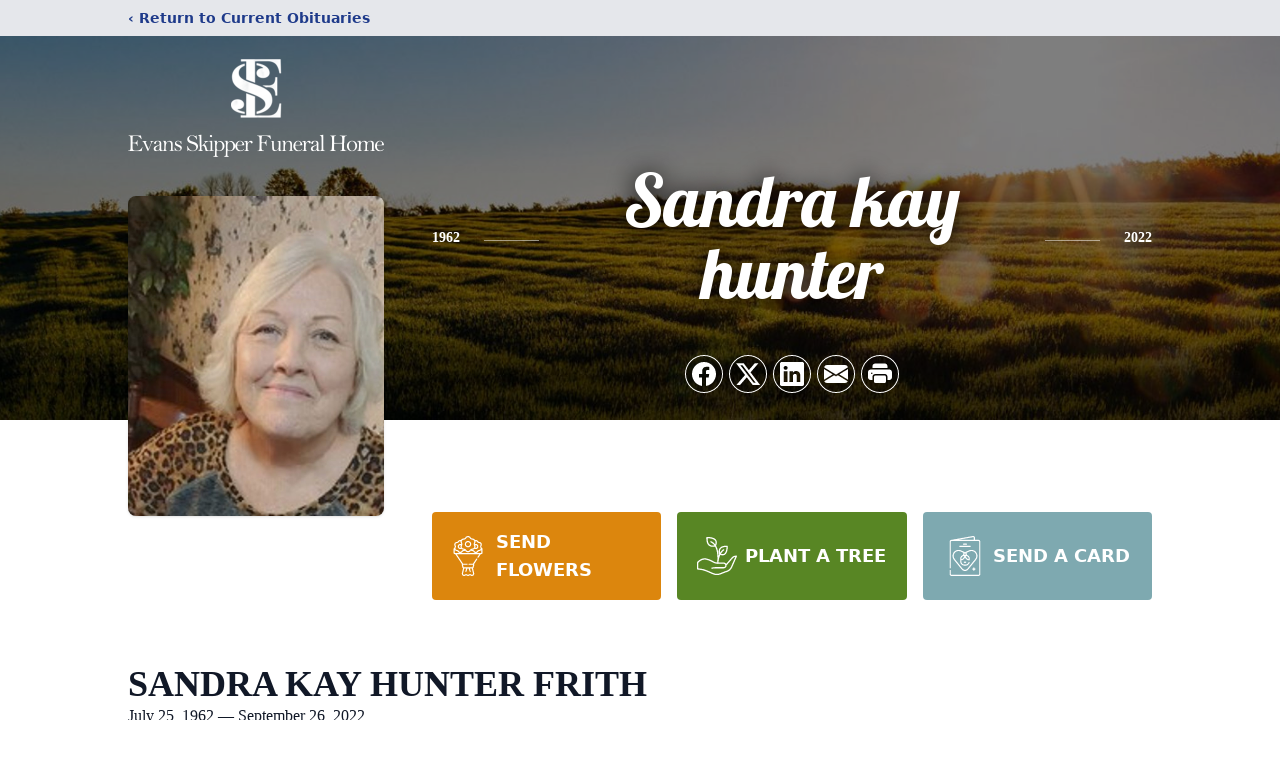

--- FILE ---
content_type: text/html; charset=utf-8
request_url: https://www.google.com/recaptcha/enterprise/anchor?ar=1&k=6LfCaA8kAAAAAMULor74N4sNxbR0F30-7otO8AN3&co=aHR0cHM6Ly93d3cuZXZhbnNza2lwcGVyZmguY29tOjQ0Mw..&hl=en&type=image&v=PoyoqOPhxBO7pBk68S4YbpHZ&theme=light&size=invisible&badge=bottomright&anchor-ms=20000&execute-ms=30000&cb=ph26g2mkjgme
body_size: 48566
content:
<!DOCTYPE HTML><html dir="ltr" lang="en"><head><meta http-equiv="Content-Type" content="text/html; charset=UTF-8">
<meta http-equiv="X-UA-Compatible" content="IE=edge">
<title>reCAPTCHA</title>
<style type="text/css">
/* cyrillic-ext */
@font-face {
  font-family: 'Roboto';
  font-style: normal;
  font-weight: 400;
  font-stretch: 100%;
  src: url(//fonts.gstatic.com/s/roboto/v48/KFO7CnqEu92Fr1ME7kSn66aGLdTylUAMa3GUBHMdazTgWw.woff2) format('woff2');
  unicode-range: U+0460-052F, U+1C80-1C8A, U+20B4, U+2DE0-2DFF, U+A640-A69F, U+FE2E-FE2F;
}
/* cyrillic */
@font-face {
  font-family: 'Roboto';
  font-style: normal;
  font-weight: 400;
  font-stretch: 100%;
  src: url(//fonts.gstatic.com/s/roboto/v48/KFO7CnqEu92Fr1ME7kSn66aGLdTylUAMa3iUBHMdazTgWw.woff2) format('woff2');
  unicode-range: U+0301, U+0400-045F, U+0490-0491, U+04B0-04B1, U+2116;
}
/* greek-ext */
@font-face {
  font-family: 'Roboto';
  font-style: normal;
  font-weight: 400;
  font-stretch: 100%;
  src: url(//fonts.gstatic.com/s/roboto/v48/KFO7CnqEu92Fr1ME7kSn66aGLdTylUAMa3CUBHMdazTgWw.woff2) format('woff2');
  unicode-range: U+1F00-1FFF;
}
/* greek */
@font-face {
  font-family: 'Roboto';
  font-style: normal;
  font-weight: 400;
  font-stretch: 100%;
  src: url(//fonts.gstatic.com/s/roboto/v48/KFO7CnqEu92Fr1ME7kSn66aGLdTylUAMa3-UBHMdazTgWw.woff2) format('woff2');
  unicode-range: U+0370-0377, U+037A-037F, U+0384-038A, U+038C, U+038E-03A1, U+03A3-03FF;
}
/* math */
@font-face {
  font-family: 'Roboto';
  font-style: normal;
  font-weight: 400;
  font-stretch: 100%;
  src: url(//fonts.gstatic.com/s/roboto/v48/KFO7CnqEu92Fr1ME7kSn66aGLdTylUAMawCUBHMdazTgWw.woff2) format('woff2');
  unicode-range: U+0302-0303, U+0305, U+0307-0308, U+0310, U+0312, U+0315, U+031A, U+0326-0327, U+032C, U+032F-0330, U+0332-0333, U+0338, U+033A, U+0346, U+034D, U+0391-03A1, U+03A3-03A9, U+03B1-03C9, U+03D1, U+03D5-03D6, U+03F0-03F1, U+03F4-03F5, U+2016-2017, U+2034-2038, U+203C, U+2040, U+2043, U+2047, U+2050, U+2057, U+205F, U+2070-2071, U+2074-208E, U+2090-209C, U+20D0-20DC, U+20E1, U+20E5-20EF, U+2100-2112, U+2114-2115, U+2117-2121, U+2123-214F, U+2190, U+2192, U+2194-21AE, U+21B0-21E5, U+21F1-21F2, U+21F4-2211, U+2213-2214, U+2216-22FF, U+2308-230B, U+2310, U+2319, U+231C-2321, U+2336-237A, U+237C, U+2395, U+239B-23B7, U+23D0, U+23DC-23E1, U+2474-2475, U+25AF, U+25B3, U+25B7, U+25BD, U+25C1, U+25CA, U+25CC, U+25FB, U+266D-266F, U+27C0-27FF, U+2900-2AFF, U+2B0E-2B11, U+2B30-2B4C, U+2BFE, U+3030, U+FF5B, U+FF5D, U+1D400-1D7FF, U+1EE00-1EEFF;
}
/* symbols */
@font-face {
  font-family: 'Roboto';
  font-style: normal;
  font-weight: 400;
  font-stretch: 100%;
  src: url(//fonts.gstatic.com/s/roboto/v48/KFO7CnqEu92Fr1ME7kSn66aGLdTylUAMaxKUBHMdazTgWw.woff2) format('woff2');
  unicode-range: U+0001-000C, U+000E-001F, U+007F-009F, U+20DD-20E0, U+20E2-20E4, U+2150-218F, U+2190, U+2192, U+2194-2199, U+21AF, U+21E6-21F0, U+21F3, U+2218-2219, U+2299, U+22C4-22C6, U+2300-243F, U+2440-244A, U+2460-24FF, U+25A0-27BF, U+2800-28FF, U+2921-2922, U+2981, U+29BF, U+29EB, U+2B00-2BFF, U+4DC0-4DFF, U+FFF9-FFFB, U+10140-1018E, U+10190-1019C, U+101A0, U+101D0-101FD, U+102E0-102FB, U+10E60-10E7E, U+1D2C0-1D2D3, U+1D2E0-1D37F, U+1F000-1F0FF, U+1F100-1F1AD, U+1F1E6-1F1FF, U+1F30D-1F30F, U+1F315, U+1F31C, U+1F31E, U+1F320-1F32C, U+1F336, U+1F378, U+1F37D, U+1F382, U+1F393-1F39F, U+1F3A7-1F3A8, U+1F3AC-1F3AF, U+1F3C2, U+1F3C4-1F3C6, U+1F3CA-1F3CE, U+1F3D4-1F3E0, U+1F3ED, U+1F3F1-1F3F3, U+1F3F5-1F3F7, U+1F408, U+1F415, U+1F41F, U+1F426, U+1F43F, U+1F441-1F442, U+1F444, U+1F446-1F449, U+1F44C-1F44E, U+1F453, U+1F46A, U+1F47D, U+1F4A3, U+1F4B0, U+1F4B3, U+1F4B9, U+1F4BB, U+1F4BF, U+1F4C8-1F4CB, U+1F4D6, U+1F4DA, U+1F4DF, U+1F4E3-1F4E6, U+1F4EA-1F4ED, U+1F4F7, U+1F4F9-1F4FB, U+1F4FD-1F4FE, U+1F503, U+1F507-1F50B, U+1F50D, U+1F512-1F513, U+1F53E-1F54A, U+1F54F-1F5FA, U+1F610, U+1F650-1F67F, U+1F687, U+1F68D, U+1F691, U+1F694, U+1F698, U+1F6AD, U+1F6B2, U+1F6B9-1F6BA, U+1F6BC, U+1F6C6-1F6CF, U+1F6D3-1F6D7, U+1F6E0-1F6EA, U+1F6F0-1F6F3, U+1F6F7-1F6FC, U+1F700-1F7FF, U+1F800-1F80B, U+1F810-1F847, U+1F850-1F859, U+1F860-1F887, U+1F890-1F8AD, U+1F8B0-1F8BB, U+1F8C0-1F8C1, U+1F900-1F90B, U+1F93B, U+1F946, U+1F984, U+1F996, U+1F9E9, U+1FA00-1FA6F, U+1FA70-1FA7C, U+1FA80-1FA89, U+1FA8F-1FAC6, U+1FACE-1FADC, U+1FADF-1FAE9, U+1FAF0-1FAF8, U+1FB00-1FBFF;
}
/* vietnamese */
@font-face {
  font-family: 'Roboto';
  font-style: normal;
  font-weight: 400;
  font-stretch: 100%;
  src: url(//fonts.gstatic.com/s/roboto/v48/KFO7CnqEu92Fr1ME7kSn66aGLdTylUAMa3OUBHMdazTgWw.woff2) format('woff2');
  unicode-range: U+0102-0103, U+0110-0111, U+0128-0129, U+0168-0169, U+01A0-01A1, U+01AF-01B0, U+0300-0301, U+0303-0304, U+0308-0309, U+0323, U+0329, U+1EA0-1EF9, U+20AB;
}
/* latin-ext */
@font-face {
  font-family: 'Roboto';
  font-style: normal;
  font-weight: 400;
  font-stretch: 100%;
  src: url(//fonts.gstatic.com/s/roboto/v48/KFO7CnqEu92Fr1ME7kSn66aGLdTylUAMa3KUBHMdazTgWw.woff2) format('woff2');
  unicode-range: U+0100-02BA, U+02BD-02C5, U+02C7-02CC, U+02CE-02D7, U+02DD-02FF, U+0304, U+0308, U+0329, U+1D00-1DBF, U+1E00-1E9F, U+1EF2-1EFF, U+2020, U+20A0-20AB, U+20AD-20C0, U+2113, U+2C60-2C7F, U+A720-A7FF;
}
/* latin */
@font-face {
  font-family: 'Roboto';
  font-style: normal;
  font-weight: 400;
  font-stretch: 100%;
  src: url(//fonts.gstatic.com/s/roboto/v48/KFO7CnqEu92Fr1ME7kSn66aGLdTylUAMa3yUBHMdazQ.woff2) format('woff2');
  unicode-range: U+0000-00FF, U+0131, U+0152-0153, U+02BB-02BC, U+02C6, U+02DA, U+02DC, U+0304, U+0308, U+0329, U+2000-206F, U+20AC, U+2122, U+2191, U+2193, U+2212, U+2215, U+FEFF, U+FFFD;
}
/* cyrillic-ext */
@font-face {
  font-family: 'Roboto';
  font-style: normal;
  font-weight: 500;
  font-stretch: 100%;
  src: url(//fonts.gstatic.com/s/roboto/v48/KFO7CnqEu92Fr1ME7kSn66aGLdTylUAMa3GUBHMdazTgWw.woff2) format('woff2');
  unicode-range: U+0460-052F, U+1C80-1C8A, U+20B4, U+2DE0-2DFF, U+A640-A69F, U+FE2E-FE2F;
}
/* cyrillic */
@font-face {
  font-family: 'Roboto';
  font-style: normal;
  font-weight: 500;
  font-stretch: 100%;
  src: url(//fonts.gstatic.com/s/roboto/v48/KFO7CnqEu92Fr1ME7kSn66aGLdTylUAMa3iUBHMdazTgWw.woff2) format('woff2');
  unicode-range: U+0301, U+0400-045F, U+0490-0491, U+04B0-04B1, U+2116;
}
/* greek-ext */
@font-face {
  font-family: 'Roboto';
  font-style: normal;
  font-weight: 500;
  font-stretch: 100%;
  src: url(//fonts.gstatic.com/s/roboto/v48/KFO7CnqEu92Fr1ME7kSn66aGLdTylUAMa3CUBHMdazTgWw.woff2) format('woff2');
  unicode-range: U+1F00-1FFF;
}
/* greek */
@font-face {
  font-family: 'Roboto';
  font-style: normal;
  font-weight: 500;
  font-stretch: 100%;
  src: url(//fonts.gstatic.com/s/roboto/v48/KFO7CnqEu92Fr1ME7kSn66aGLdTylUAMa3-UBHMdazTgWw.woff2) format('woff2');
  unicode-range: U+0370-0377, U+037A-037F, U+0384-038A, U+038C, U+038E-03A1, U+03A3-03FF;
}
/* math */
@font-face {
  font-family: 'Roboto';
  font-style: normal;
  font-weight: 500;
  font-stretch: 100%;
  src: url(//fonts.gstatic.com/s/roboto/v48/KFO7CnqEu92Fr1ME7kSn66aGLdTylUAMawCUBHMdazTgWw.woff2) format('woff2');
  unicode-range: U+0302-0303, U+0305, U+0307-0308, U+0310, U+0312, U+0315, U+031A, U+0326-0327, U+032C, U+032F-0330, U+0332-0333, U+0338, U+033A, U+0346, U+034D, U+0391-03A1, U+03A3-03A9, U+03B1-03C9, U+03D1, U+03D5-03D6, U+03F0-03F1, U+03F4-03F5, U+2016-2017, U+2034-2038, U+203C, U+2040, U+2043, U+2047, U+2050, U+2057, U+205F, U+2070-2071, U+2074-208E, U+2090-209C, U+20D0-20DC, U+20E1, U+20E5-20EF, U+2100-2112, U+2114-2115, U+2117-2121, U+2123-214F, U+2190, U+2192, U+2194-21AE, U+21B0-21E5, U+21F1-21F2, U+21F4-2211, U+2213-2214, U+2216-22FF, U+2308-230B, U+2310, U+2319, U+231C-2321, U+2336-237A, U+237C, U+2395, U+239B-23B7, U+23D0, U+23DC-23E1, U+2474-2475, U+25AF, U+25B3, U+25B7, U+25BD, U+25C1, U+25CA, U+25CC, U+25FB, U+266D-266F, U+27C0-27FF, U+2900-2AFF, U+2B0E-2B11, U+2B30-2B4C, U+2BFE, U+3030, U+FF5B, U+FF5D, U+1D400-1D7FF, U+1EE00-1EEFF;
}
/* symbols */
@font-face {
  font-family: 'Roboto';
  font-style: normal;
  font-weight: 500;
  font-stretch: 100%;
  src: url(//fonts.gstatic.com/s/roboto/v48/KFO7CnqEu92Fr1ME7kSn66aGLdTylUAMaxKUBHMdazTgWw.woff2) format('woff2');
  unicode-range: U+0001-000C, U+000E-001F, U+007F-009F, U+20DD-20E0, U+20E2-20E4, U+2150-218F, U+2190, U+2192, U+2194-2199, U+21AF, U+21E6-21F0, U+21F3, U+2218-2219, U+2299, U+22C4-22C6, U+2300-243F, U+2440-244A, U+2460-24FF, U+25A0-27BF, U+2800-28FF, U+2921-2922, U+2981, U+29BF, U+29EB, U+2B00-2BFF, U+4DC0-4DFF, U+FFF9-FFFB, U+10140-1018E, U+10190-1019C, U+101A0, U+101D0-101FD, U+102E0-102FB, U+10E60-10E7E, U+1D2C0-1D2D3, U+1D2E0-1D37F, U+1F000-1F0FF, U+1F100-1F1AD, U+1F1E6-1F1FF, U+1F30D-1F30F, U+1F315, U+1F31C, U+1F31E, U+1F320-1F32C, U+1F336, U+1F378, U+1F37D, U+1F382, U+1F393-1F39F, U+1F3A7-1F3A8, U+1F3AC-1F3AF, U+1F3C2, U+1F3C4-1F3C6, U+1F3CA-1F3CE, U+1F3D4-1F3E0, U+1F3ED, U+1F3F1-1F3F3, U+1F3F5-1F3F7, U+1F408, U+1F415, U+1F41F, U+1F426, U+1F43F, U+1F441-1F442, U+1F444, U+1F446-1F449, U+1F44C-1F44E, U+1F453, U+1F46A, U+1F47D, U+1F4A3, U+1F4B0, U+1F4B3, U+1F4B9, U+1F4BB, U+1F4BF, U+1F4C8-1F4CB, U+1F4D6, U+1F4DA, U+1F4DF, U+1F4E3-1F4E6, U+1F4EA-1F4ED, U+1F4F7, U+1F4F9-1F4FB, U+1F4FD-1F4FE, U+1F503, U+1F507-1F50B, U+1F50D, U+1F512-1F513, U+1F53E-1F54A, U+1F54F-1F5FA, U+1F610, U+1F650-1F67F, U+1F687, U+1F68D, U+1F691, U+1F694, U+1F698, U+1F6AD, U+1F6B2, U+1F6B9-1F6BA, U+1F6BC, U+1F6C6-1F6CF, U+1F6D3-1F6D7, U+1F6E0-1F6EA, U+1F6F0-1F6F3, U+1F6F7-1F6FC, U+1F700-1F7FF, U+1F800-1F80B, U+1F810-1F847, U+1F850-1F859, U+1F860-1F887, U+1F890-1F8AD, U+1F8B0-1F8BB, U+1F8C0-1F8C1, U+1F900-1F90B, U+1F93B, U+1F946, U+1F984, U+1F996, U+1F9E9, U+1FA00-1FA6F, U+1FA70-1FA7C, U+1FA80-1FA89, U+1FA8F-1FAC6, U+1FACE-1FADC, U+1FADF-1FAE9, U+1FAF0-1FAF8, U+1FB00-1FBFF;
}
/* vietnamese */
@font-face {
  font-family: 'Roboto';
  font-style: normal;
  font-weight: 500;
  font-stretch: 100%;
  src: url(//fonts.gstatic.com/s/roboto/v48/KFO7CnqEu92Fr1ME7kSn66aGLdTylUAMa3OUBHMdazTgWw.woff2) format('woff2');
  unicode-range: U+0102-0103, U+0110-0111, U+0128-0129, U+0168-0169, U+01A0-01A1, U+01AF-01B0, U+0300-0301, U+0303-0304, U+0308-0309, U+0323, U+0329, U+1EA0-1EF9, U+20AB;
}
/* latin-ext */
@font-face {
  font-family: 'Roboto';
  font-style: normal;
  font-weight: 500;
  font-stretch: 100%;
  src: url(//fonts.gstatic.com/s/roboto/v48/KFO7CnqEu92Fr1ME7kSn66aGLdTylUAMa3KUBHMdazTgWw.woff2) format('woff2');
  unicode-range: U+0100-02BA, U+02BD-02C5, U+02C7-02CC, U+02CE-02D7, U+02DD-02FF, U+0304, U+0308, U+0329, U+1D00-1DBF, U+1E00-1E9F, U+1EF2-1EFF, U+2020, U+20A0-20AB, U+20AD-20C0, U+2113, U+2C60-2C7F, U+A720-A7FF;
}
/* latin */
@font-face {
  font-family: 'Roboto';
  font-style: normal;
  font-weight: 500;
  font-stretch: 100%;
  src: url(//fonts.gstatic.com/s/roboto/v48/KFO7CnqEu92Fr1ME7kSn66aGLdTylUAMa3yUBHMdazQ.woff2) format('woff2');
  unicode-range: U+0000-00FF, U+0131, U+0152-0153, U+02BB-02BC, U+02C6, U+02DA, U+02DC, U+0304, U+0308, U+0329, U+2000-206F, U+20AC, U+2122, U+2191, U+2193, U+2212, U+2215, U+FEFF, U+FFFD;
}
/* cyrillic-ext */
@font-face {
  font-family: 'Roboto';
  font-style: normal;
  font-weight: 900;
  font-stretch: 100%;
  src: url(//fonts.gstatic.com/s/roboto/v48/KFO7CnqEu92Fr1ME7kSn66aGLdTylUAMa3GUBHMdazTgWw.woff2) format('woff2');
  unicode-range: U+0460-052F, U+1C80-1C8A, U+20B4, U+2DE0-2DFF, U+A640-A69F, U+FE2E-FE2F;
}
/* cyrillic */
@font-face {
  font-family: 'Roboto';
  font-style: normal;
  font-weight: 900;
  font-stretch: 100%;
  src: url(//fonts.gstatic.com/s/roboto/v48/KFO7CnqEu92Fr1ME7kSn66aGLdTylUAMa3iUBHMdazTgWw.woff2) format('woff2');
  unicode-range: U+0301, U+0400-045F, U+0490-0491, U+04B0-04B1, U+2116;
}
/* greek-ext */
@font-face {
  font-family: 'Roboto';
  font-style: normal;
  font-weight: 900;
  font-stretch: 100%;
  src: url(//fonts.gstatic.com/s/roboto/v48/KFO7CnqEu92Fr1ME7kSn66aGLdTylUAMa3CUBHMdazTgWw.woff2) format('woff2');
  unicode-range: U+1F00-1FFF;
}
/* greek */
@font-face {
  font-family: 'Roboto';
  font-style: normal;
  font-weight: 900;
  font-stretch: 100%;
  src: url(//fonts.gstatic.com/s/roboto/v48/KFO7CnqEu92Fr1ME7kSn66aGLdTylUAMa3-UBHMdazTgWw.woff2) format('woff2');
  unicode-range: U+0370-0377, U+037A-037F, U+0384-038A, U+038C, U+038E-03A1, U+03A3-03FF;
}
/* math */
@font-face {
  font-family: 'Roboto';
  font-style: normal;
  font-weight: 900;
  font-stretch: 100%;
  src: url(//fonts.gstatic.com/s/roboto/v48/KFO7CnqEu92Fr1ME7kSn66aGLdTylUAMawCUBHMdazTgWw.woff2) format('woff2');
  unicode-range: U+0302-0303, U+0305, U+0307-0308, U+0310, U+0312, U+0315, U+031A, U+0326-0327, U+032C, U+032F-0330, U+0332-0333, U+0338, U+033A, U+0346, U+034D, U+0391-03A1, U+03A3-03A9, U+03B1-03C9, U+03D1, U+03D5-03D6, U+03F0-03F1, U+03F4-03F5, U+2016-2017, U+2034-2038, U+203C, U+2040, U+2043, U+2047, U+2050, U+2057, U+205F, U+2070-2071, U+2074-208E, U+2090-209C, U+20D0-20DC, U+20E1, U+20E5-20EF, U+2100-2112, U+2114-2115, U+2117-2121, U+2123-214F, U+2190, U+2192, U+2194-21AE, U+21B0-21E5, U+21F1-21F2, U+21F4-2211, U+2213-2214, U+2216-22FF, U+2308-230B, U+2310, U+2319, U+231C-2321, U+2336-237A, U+237C, U+2395, U+239B-23B7, U+23D0, U+23DC-23E1, U+2474-2475, U+25AF, U+25B3, U+25B7, U+25BD, U+25C1, U+25CA, U+25CC, U+25FB, U+266D-266F, U+27C0-27FF, U+2900-2AFF, U+2B0E-2B11, U+2B30-2B4C, U+2BFE, U+3030, U+FF5B, U+FF5D, U+1D400-1D7FF, U+1EE00-1EEFF;
}
/* symbols */
@font-face {
  font-family: 'Roboto';
  font-style: normal;
  font-weight: 900;
  font-stretch: 100%;
  src: url(//fonts.gstatic.com/s/roboto/v48/KFO7CnqEu92Fr1ME7kSn66aGLdTylUAMaxKUBHMdazTgWw.woff2) format('woff2');
  unicode-range: U+0001-000C, U+000E-001F, U+007F-009F, U+20DD-20E0, U+20E2-20E4, U+2150-218F, U+2190, U+2192, U+2194-2199, U+21AF, U+21E6-21F0, U+21F3, U+2218-2219, U+2299, U+22C4-22C6, U+2300-243F, U+2440-244A, U+2460-24FF, U+25A0-27BF, U+2800-28FF, U+2921-2922, U+2981, U+29BF, U+29EB, U+2B00-2BFF, U+4DC0-4DFF, U+FFF9-FFFB, U+10140-1018E, U+10190-1019C, U+101A0, U+101D0-101FD, U+102E0-102FB, U+10E60-10E7E, U+1D2C0-1D2D3, U+1D2E0-1D37F, U+1F000-1F0FF, U+1F100-1F1AD, U+1F1E6-1F1FF, U+1F30D-1F30F, U+1F315, U+1F31C, U+1F31E, U+1F320-1F32C, U+1F336, U+1F378, U+1F37D, U+1F382, U+1F393-1F39F, U+1F3A7-1F3A8, U+1F3AC-1F3AF, U+1F3C2, U+1F3C4-1F3C6, U+1F3CA-1F3CE, U+1F3D4-1F3E0, U+1F3ED, U+1F3F1-1F3F3, U+1F3F5-1F3F7, U+1F408, U+1F415, U+1F41F, U+1F426, U+1F43F, U+1F441-1F442, U+1F444, U+1F446-1F449, U+1F44C-1F44E, U+1F453, U+1F46A, U+1F47D, U+1F4A3, U+1F4B0, U+1F4B3, U+1F4B9, U+1F4BB, U+1F4BF, U+1F4C8-1F4CB, U+1F4D6, U+1F4DA, U+1F4DF, U+1F4E3-1F4E6, U+1F4EA-1F4ED, U+1F4F7, U+1F4F9-1F4FB, U+1F4FD-1F4FE, U+1F503, U+1F507-1F50B, U+1F50D, U+1F512-1F513, U+1F53E-1F54A, U+1F54F-1F5FA, U+1F610, U+1F650-1F67F, U+1F687, U+1F68D, U+1F691, U+1F694, U+1F698, U+1F6AD, U+1F6B2, U+1F6B9-1F6BA, U+1F6BC, U+1F6C6-1F6CF, U+1F6D3-1F6D7, U+1F6E0-1F6EA, U+1F6F0-1F6F3, U+1F6F7-1F6FC, U+1F700-1F7FF, U+1F800-1F80B, U+1F810-1F847, U+1F850-1F859, U+1F860-1F887, U+1F890-1F8AD, U+1F8B0-1F8BB, U+1F8C0-1F8C1, U+1F900-1F90B, U+1F93B, U+1F946, U+1F984, U+1F996, U+1F9E9, U+1FA00-1FA6F, U+1FA70-1FA7C, U+1FA80-1FA89, U+1FA8F-1FAC6, U+1FACE-1FADC, U+1FADF-1FAE9, U+1FAF0-1FAF8, U+1FB00-1FBFF;
}
/* vietnamese */
@font-face {
  font-family: 'Roboto';
  font-style: normal;
  font-weight: 900;
  font-stretch: 100%;
  src: url(//fonts.gstatic.com/s/roboto/v48/KFO7CnqEu92Fr1ME7kSn66aGLdTylUAMa3OUBHMdazTgWw.woff2) format('woff2');
  unicode-range: U+0102-0103, U+0110-0111, U+0128-0129, U+0168-0169, U+01A0-01A1, U+01AF-01B0, U+0300-0301, U+0303-0304, U+0308-0309, U+0323, U+0329, U+1EA0-1EF9, U+20AB;
}
/* latin-ext */
@font-face {
  font-family: 'Roboto';
  font-style: normal;
  font-weight: 900;
  font-stretch: 100%;
  src: url(//fonts.gstatic.com/s/roboto/v48/KFO7CnqEu92Fr1ME7kSn66aGLdTylUAMa3KUBHMdazTgWw.woff2) format('woff2');
  unicode-range: U+0100-02BA, U+02BD-02C5, U+02C7-02CC, U+02CE-02D7, U+02DD-02FF, U+0304, U+0308, U+0329, U+1D00-1DBF, U+1E00-1E9F, U+1EF2-1EFF, U+2020, U+20A0-20AB, U+20AD-20C0, U+2113, U+2C60-2C7F, U+A720-A7FF;
}
/* latin */
@font-face {
  font-family: 'Roboto';
  font-style: normal;
  font-weight: 900;
  font-stretch: 100%;
  src: url(//fonts.gstatic.com/s/roboto/v48/KFO7CnqEu92Fr1ME7kSn66aGLdTylUAMa3yUBHMdazQ.woff2) format('woff2');
  unicode-range: U+0000-00FF, U+0131, U+0152-0153, U+02BB-02BC, U+02C6, U+02DA, U+02DC, U+0304, U+0308, U+0329, U+2000-206F, U+20AC, U+2122, U+2191, U+2193, U+2212, U+2215, U+FEFF, U+FFFD;
}

</style>
<link rel="stylesheet" type="text/css" href="https://www.gstatic.com/recaptcha/releases/PoyoqOPhxBO7pBk68S4YbpHZ/styles__ltr.css">
<script nonce="jzfpKwfDF-wEnQtenHKs3A" type="text/javascript">window['__recaptcha_api'] = 'https://www.google.com/recaptcha/enterprise/';</script>
<script type="text/javascript" src="https://www.gstatic.com/recaptcha/releases/PoyoqOPhxBO7pBk68S4YbpHZ/recaptcha__en.js" nonce="jzfpKwfDF-wEnQtenHKs3A">
      
    </script></head>
<body><div id="rc-anchor-alert" class="rc-anchor-alert"></div>
<input type="hidden" id="recaptcha-token" value="[base64]">
<script type="text/javascript" nonce="jzfpKwfDF-wEnQtenHKs3A">
      recaptcha.anchor.Main.init("[\x22ainput\x22,[\x22bgdata\x22,\x22\x22,\[base64]/[base64]/UltIKytdPWE6KGE8MjA0OD9SW0grK109YT4+NnwxOTI6KChhJjY0NTEyKT09NTUyOTYmJnErMTxoLmxlbmd0aCYmKGguY2hhckNvZGVBdChxKzEpJjY0NTEyKT09NTYzMjA/[base64]/MjU1OlI/[base64]/[base64]/[base64]/[base64]/[base64]/[base64]/[base64]/[base64]/[base64]/[base64]\x22,\[base64]\x22,\x22HC53wpo9TsKFbMKgDwDDj3PDisKULsOUasOvWsKLdmFCw4wowpsvw4VbYsOBw4/CnV3DlsOpw6fCj8Kyw4nCr8Kcw6XChcO+w6/DiCBvTnt1ScK+wp4zT2jCjR7DsDLCk8KQO8K4w60afcKxAsKkecKOYFR4NcOYL1FoPzzCoTvDtB97M8Ovw4/DtsOuw6YyK2zDgFYqwrDDlCjCs0Bdwp3DssKaHDLDk1PCoMOZKHPDnlPCs8OxPsO0VcKuw53DmcKOwos5w7zCg8ONfADCpyDCjWzCk1Npw7/DoFAFQ1gXCcO+d8Kpw5XDs8KEAsOOwpkINMO6woTDpMKWw4fDkcK+wofCoDPCkgrCuGpLIFzDoQ/ChADCm8OBMcKgdkw/JVXCisOIPX7DksO+w7HDqMOrHTI/wpPDlQDDjsKIw65pw6A0FsKfH8KQcMK6BDnDgk3CjMOOJE5Hw4NpwqtSwrHDulsyWlc/OcO1w7FNXgXCncKQUsKSB8Kfw6NBw7PDvBfCvlnChRnDnsKVLcK2B2prKQhadcKQFsOgEcOyOXQRw4TCgm/DqcOrTMKVwpnCmMOHwqpsccKiwp3CsxbCusKRwq3CiRtrwpt8w6bCvsKxw7zChH3DmzsMwqvCrcKww6YcwpXDiRkOwrDCtVhZNsOQCMO3w4dWw6d2w57CkMOuAAlkw4hPw73CqVrDgFvDkF/Dg2wdw71iYsK8dX/DjCccZXI1R8KUwpLCkCp1w4/Dh8O1w4zDhHhZJVUXw7LDskjDpks/CjlrXsKXwosKasOkw5zDihsGOsOOwqvCo8KSfcOPCcOpwpZaZ8OSAwg6dMOGw6XCicKDwr97w5UrQW7CtRfDi8KQw6bDp8OVMxFZVXoPNVvDnUfChyHDjARnwqDClmnCgTjCgMKWw5YMwoYOCGFdMMOww4nDlxsEwp3CvCB/wqTCo0M0w6EWw5F9w40ewrLCnsORPsOqwq1weX5bw6fDnHLChsKbUHplwpvCpBoDN8KfKiwuBBp5GsOJwrLDr8KiY8KIwpfDkwHDiz7CsDYjw7LCizzDjRPDjcOOcGAfwrXDqyPDrTzCuMKSXyw5S8Klw6xZJS/DjMKgw53Cr8KKf8ORwo4qbjo+UyLCqgjCgsOqNcK7b2zCjHxJfMKjwrh3w6Z2wqTCoMOnwqTCqsKCDcOrSgnDt8Okwr3Cu1dYwqUoRsKhw7hPUMOAC07DunHCvDYJKMKBaXLDlcKgwqrCrxLDhTrCq8KRf3FJwrHCpDzCi2HCqiB4J8KwWMO6KHrDp8KIwp/DnsK6cQDCtXU6OcOhC8OFwrZWw6zCk8OnCMKjw6TCsRfCog/Cq0URXsKcRTMmw6TCixxGccOowqbChVrDozwcwopkwr0zMmXCtkDDrU/DvgfDmXbDkTHClsOwwpIdw5VOw4bCgkVEwr1XworCtGHCq8K9w4DDhsOhRcOIwr1tNjVuwrrCrMOYw4E5w5rCssKPERfDoBDDo3vClsOlZ8Okw5h1w7hjwr5tw402w68Lw7bDgMKDKsORwrvDucKXdsKcSMKjG8K2IcO/w6XCoUk+wrsYwowmwqzDol/DmW/CszDDiFHDiA7CvDwsbEEfwp7CqTDDucOpOQYqGDXCvsKNahvDhwPDgR7CocKdw6HDj8KSanbDkjk5woUEw5R3wrFuw79BaMK0DHpoG0jCisKMw5FVw6AzMcOLwqJvw6nDr2jCqsKVW8Kqw4vCvMKMNMKKwprCpsOiWsOaM8OQw4bDqMOCwqsKw68iwrPDkEsWwrnCry/DhsKOwpJYw7/CtsOUSGHCu8OhLynDrF3CnsKlFQDCpcOrw7vDnn8QwpBowqNSGMKDNnltMTUQw79WwrzDtQsXHsKRSMK7a8OZw47ClsOyAiDCqMO6R8KKA8KUwrsZw7hbwp7CncOTw4p6wp3DqsKewr8dw4PDnnjCg2o5woACwrlvw5zDugJiacK+w5vDkMOMYXgDWsK9wqpPw7/[base64]/DpMOsw4s8KkzDj8O8VzjDrR8zwr7DkGHDtBXDoAs+wpbDuhLDgCpzE25Xw5zCjirCl8KSa1EyacOXXlvCpsO+w4nDrzXChsKwZGJUwr1Uw50IdiTClz/Do8Ouw5Ilw6TCrDbDmEJbwozDhAttH2gYwqoswpPDo8Kww7Z1woR8YMKPKUUIfgR4ZSrCrMKVw7lMwpcVw6jChcOxLsK7LMKjLlTDuF/[base64]/DgH/DtMKhw5fCg8OKwqjCq8OZwr82dcK5XjnCj0LDssOJwqZLP8KZD2fChgvDqMOzw6jDmsKnXRHCtMKjPgvCm10lcMOlwqvDjsKvw5oiKGFtRnXCscK6w54wdMOtOXjDjMKdQmnCg8ORw49KZsKJOcKsVcK9DMK6woJ6wqbCoy4LwoFBw53DojpvworCi0k/wonDvX9tKMOfwpprw5fDqHrCpEEPworCgcOJw6DCu8Kpw55iN1hUdlnCpD5Hd8KQR0TDqsK2TRBaXMOrwqk7Dw8DW8OZw6jDijLDgcOAc8ObW8O/McKQw41YXwsMDToJfCh5wofDhmEVIAh+w5t0w7c1w47DsT11cxZlAV7Cs8KNw6hZVRU+PMOgwq/[base64]/DosK8wonDgXdwwrl+w4jChjswJm8iw7rCoh3DsGk/Ujk8DB9Ww4LDszUgFwR1XsKew4oaw6HChcOKS8OAwpVmNsOuG8KOWAQsw6vCvFDDv8KLwoHDnyvDuFDDlyw3QzwhQwUyccKaw6Zrwrd2ACUrw4DCsmJKw4nCgUpRwqI5DlnCjUArw4bCisKYw6tkM0nCiDTDvcKeBMKywqnDg2YkE8KwwqTDisKJAWQ/wq3CqMKNEMOTwqfDhi/[base64]/FsK9w7EJwrMxw6wjaMKiBMK+w5TCr8KZFBYqw43ChsOZwqVPMcK7wrjCij3CrsOww5w+w7TDocKowpXCs8KFw7fDvsKmwpRPwpbCqMOyTXkdUMO8wpfDoMOrw5spKCM/wotXWU/CmQbDqsObw4bCqMOwTMK5TlDDqi4sw4kHw65ew5jClBTDuMOuQwnDqV/Dk8KdwpfCuUTDlH7DtcOuwp8Yaz7CmkBvwq8fw7tSw6NuEsOyNAVbw5/Cg8OUw6DCsQfCjwjCoUfCvWPCu0VaWcOOXlZGPsKewo7DkTYcw6nCvRnCtcK/JsKhDUTDvcKuw4TCmwrDjRYMw7nCuSBSbWdPwp1WKsK3PsKCw7LCu2zCnU/[base64]/DmsO0wrvDi8KGw5oiwrZmOF3DjcKnwo/DtULCmsOcbMKUw5XCtsKqU8KkB8OrSQjDsMK/V1bDuMKsF8KFZ2bCqMOaM8OBw5UIYsKCw6DCi3R1wrcjTTsEwr7Dg2LDlsKZwq3DrcKnKil0w5TDlsKUwpfCh3fCmC1YwqlRaMOiSsO8w5DCl8KYwpTDlFvDvsOOVsK4LcOXwo7Cg2NicVVWVMKJfsK2OsKuwrzDncKNw44Dwrxlw6zCjFYOwpXCjhnDskDCkATCnlQ/wrnDqsKSJ8KEwqtERTMrwpPCpMOADWrDgEsPwpFBw7JjF8OCJkQ/[base64]/DlwViw5RWTsKpwrTCoXTDi8KowpLDksOFwqRXK8KdwpEdLMOhYMKYScKQw7/Dvi9nw7ZgZ0QYOGYkEhLDk8KnHD7Dh8OcX8ODw6HCqjfDksKSUB84BsOnWhoXVMOjHxvDmg0hA8K5w7vCmcKeHnPDhkHDkMOXw53Cg8KEWcKCwpjCpR3CmsKuw796wrUxCQLDph4ZwoVXwr5sDWR4wpnCkcKLFcKZCFjDnBImw57Dj8Kcw6/DiHkbw6LDm8KsAcKJdgkAWj/CuCQUXcKfw77DuUYsa2NyZF7CjXDDsEMWwogmbHnCsD/DjVR3AsOFw67CmWXDusOBWnVbwro5fHkawrjDlMOgw7ggwpMYw55swq7Drg4YdV7Cr1Qea8OXM8OnwqLDhh/CtzDCnQgKfMKNwqlbJjzCnsOawrPCiw7Cr8OIw5XDtWVoHADDqBLDkMKHwpJ1w6nCiV1ww7bDgkE8w6DDo3IrG8K2bsKJDcKawpp6w43DnsOsbyTDqwrCjjvClUfCqx/DgWfCujnCj8KnHcOIGsOKBsOEeHDClHFrwpvCsEd5MGAfDgDCkHjCjjzDssKzFXMxwrx6wpkAw5/DssOZJ3Eaw7DDuMKwwoLDlcOIwqjCl8OWIkXClR1NKsKPwqTCsWIhwrcCWzDCp3pOw6DDjMKgXTvCncK9acOmw5LDmhc2F8Kbwp3DuAUZLMOcw6lZwpdew6HCgBPDjxEBK8Ozw50xw7AAw6AYcMONcGvDgMK1w5ZMSMKVWMORGm/Ds8KyFzMcw5oEw5PCucKwWRrCnMONWcO3RcO6P8Oda8KsL8OkwpLCjVRgwpR7YMOlNsKiwrx+w7FLYMOXSsKhd8OTPsKYw6xjKTbCvnHDv8OLwp/DhsOTWcKmw73Dl8Ktw79cKcKnDsO6w6wjwrF+w4xAw7QgwozDq8Kow6nDklxZRMKxPsO+w6dnwqTCncKTw7U2cSV8w4LDqElZHlXCnkpZGMOCw7kXwqnCqyxIwqDDpBPDt8Ocw4rDkMOIw5/ClMK1wpdsYMO4PQfCisOcGsOzWcKOwrIZw6LDtVwEw7XDo1tsw6XDoVNgViXCi2zDssOLw7/DssO1w6cdCS9VwrLCpMOiWsOIw7pEwoHCoMKww4DDiMKyOsOew4PCiVsJwooGUwkJwrkkfcOKAjNDw6VowrjCoEpiw6PDnMKvRHMCSljDjgXCp8KOw6TCgcKswrNHIXJJwqjDkDTCnsKEe0V/wp/CtMK6w7wTH2wRw4TDpVzCnMOUwr0TRsKpYMK8wr/[base64]/ClMKFw786w5AlOSjDp8O4asKlRgEFwqoFan7CnsKlw5jCvMOvaSjClB/Ct8KvSsKLAsOyw7/CosKQWGFhwp7CvcKJLMK/[base64]/YgMKwqsPw4nDicOWwpwfUsKuGFR8esOiEcK0EMKCwoRhw4dfHsKAMEd+w4bCjsKDwpjCoS9EYj7CnQxSecKfSjHDjHvDjW7Du8K0P8KcwozCsMO/bcK8bkzCiMKVwrIgw5NLVcOFwoHCuyPCjcK4M1JTwqNCw67Cqy/[base64]/CmhxedhjDujNzwoNsw4TDkkoqw5o4AcKOTUwQOMOUw5YhwoxOSj1lKsOewog9acKjXMKwJsOFPXjDpcOQw4lAwq/Dm8Oxw5/CtMOuVhjChMK/bMOwc8KkR1HChyXDkMOEw7XCi8OZw71SwqHDvMKEw4fCv8OEUWdkPcKywpsOw6HCj3hecDbCrhEjdcK5wpnDpcOYw5VpScKfOcKDWMKWw77Cgj9PK8KBw6bDiVfCmcOjHiNqwoHDvBQjP8OzYWbCk8KBw583wq59wp/DoDFvw6DCu8OHw5rDp2ZAwrrDosO5PkZswofClsKUccKGwqBIelJfw6Apw7rDu0Qbwq/CrnVdZh7DjzfCoQfDoMKWGsOUwqIuUQjClx/Dvi/CrhnCo3kXwq5Fwoxgw7PCqBjDsBfCtsOkYVrCkFfDnMKrLcKgZRlyO3HDgVESw4/CucKcw47Cl8OuwrbDhWbCgmDDolrDjh/DrsK1QMKWwowiwphfW1kpwpbCsGltw5wMPQV7wpdlWMKSMAvDvFhowr93OMKBCcOxwqE1w6DDicOOVMOMHMOPBVYUw7/[base64]/[base64]/[base64]/DjSnDigLDt8OewpMYwpPCmsO4TmoXZsKmw5PCl0HCiCDDiS7CocOrYk5cOms4bnVyw6I3w45rwp3CpsKAw5RMw7rDmh/CqUfDjGsvAcKFKzh/[base64]/DnsO0Ax7CojnCv8Oswpx0RDU1w7ojwphdw5fCsnjDkS10P8O0fX1Lwo3CsWzCmMOPNcO/PMOBOMKgw7PCr8Kvw6V7Pxt/wpzDpsK/wrTDmcKtwrtzUcKIe8KCw5R4wozCgiPCgcK9wpzCpRrCsXtBHzHDssK6w6wFw6fDqWbCtsKKcsKVDsOlw7/Do8OdwoNIwpTCkWnCsMOxw4XDkzPCk8K7dcK/EsOURC7ChsK4b8KKFGRawr1jwqfCg1vCl8OywrNXwqQ3AlFewqXCucKrw5vDpsKqw4PDqsK/wrFmwpoVLsK9a8OLw7HCksK6w7rDiMKSwooNw6LDsxBRZGQ0XcOpw5oww4/CsnnDuwfDq8O5wqHDpxLCl8KdwrdRw6LDuEPDrjE/wrpPWsKHa8KHWWfCrsK8wrUwBsKLTTkKdMKXwrZXw5PDk3jDj8O+w68CE1Nnw6UaVmBmwrJPWsOeIG/[base64]/Cv0pcwoM7IzXCpn9ywq3DmF3DrHBlOWJMw5PDpFhASMKpwpkCw4/CuigNw7nDmD1aUMKQAcK7A8OYMsOxUUTDogNJw7rCmRrDpnZJa8OAwog6w4nDm8KMQcOOPCHDusOQSsOWaMKIw4PDrMKxGBhTScOXw7zDoHXCkUNRwrkfWsOhwprCiMOUQAoAQcKGw67DsC0CAsKww6TCoX/[base64]/[base64]/CuW7Dn8K+w68NUkXDuTnDqsKAecOfVMO0IMOfw6VBG8KmYSwZcyjDsWzDm8KCw6tdNVbDmCNuViB9YhEZG8ONwoDCtcKnfsOqWkFtEV7CicOuaMO/XMKZwrcbQsOxwqh+RMKFwpsyAw4OMShedH4ybcO/[base64]/DqXIqw7rCk8KFw7lGBsK4w47DmgI0w4PDocOVwpQ3w5PDt0BBKcKQXirDh8OSI8OJw75lw5x3R1HDmcKoGyfClU1AwoEwbcOVw7rCoQnClcOwwrhcw57CrAJww4Z6w4LCok3CmHzDlsKuw6/[base64]/[base64]/CoMOlw5wuUXPCqMKifsOSPQfClRnCjhzDqsKHD2nCnQvCkmbCp8KzwprDjx4MFGRjQDwaUsKBSsKIw4rClknDkmYxw6bCsjtkJVbDhjfDo8ORwrTCuV4eZsORwogkw61Wwo/DhcKuw4wCZsOLISQ0woE8wpnCjMK/XBgtO3ggw4tDw700wofCnFjCtsKRwo8nE8KQwpHCjXLCkgzDlsK8QAzDrhxmBxLCgsKcWzEAZwHCoMOgVRVHUsO9w7hsLsOEw6/CrQ3DlVMhwqF9IGVFw4geXyPDr2HCmC/DocORw5nCnxIxA3LCsn4Tw6bCncKFb0JIHXbDhj4lUMOrwr/Cq0XCmgHCoMObwp7DnCrCiG3ChsOswqbDmcKYU8OhwotaMGcmZWzCkl7CvDVuwpbDncOkYy4AAcOGwonCsGHCmA5ow6/DrilDLcKtOVHDngjCtsOEcsOoCzXCnsOqWcKtYsKCw6DDqnoSOgzDqVA8wqN9wp/Ct8KLQ8K7FMKQMsO1w4PDmcOGwqR3w60Mw5PDjEXCuyM6RmFew4Isw7nClDJ5UHsdWDliwoo1dHwNDcOEwpXCkB/[base64]/Ch8OOQsKGwqt6wqFbMxMJfsOnGcKswpBEwoA0wrxZTmxvLWLDnD7CqsKAwqIKw4QBwqjDnXlOAnXCvVwzJsKSF0BJe8KpI8KTwrzCmMOqw6PDhFMrF8KJwo/DqMOIeAnCoRoXwoHDpMOQFsKJPm0yw5LDpQIFWzAkw4cuwp0zO8ObCcKPPTvDnMKgR37DkcOkXkPDg8OyOA95P2YnUsKNwrIMPGtSwoJnBiLCgE8JAn9bXlEPJmXDucOEwo/[base64]/SjZjw7XCh8Kuwr/DusKgVcOkd8OKwrHDr8OAe3Zpwoljw4BOXw9Uw6fDuDfCnRd/aMO/w5tDYlQww6XCucKjB1nDm0AmRhVtYMKzbMKOworDlMOLw7IGLcOQw7TCkcOPwrRpNxooR8Kzw4A1V8K1Wk/Ct0LCswEZbMOzw7DDq3giQDwuwpzDmEIuwrDDvXYrcWADLMKGAytYw4jCuGDCjsO/ZsKlw57DgXxMwrpnXVg3dgTCh8Ohw51+wpzDjsKTIQgQdcObZgfCt0zDrcKJSWx7OlTCi8KBCx1/fBQDw58Rw7jDix3DhsOaCsOQQlHDrcOtKSnCj8KgOgF3w7XDpkXCisOpwpHDncKywqAew5jDsMOLXi/DnnrDkE9Ewq8RwoTDmhlUw5TDgB/CtgJgw6LDqic/[base64]/[base64]/CsMO1w7PDucOEX0R2CMKUDizDqcOFw75BL8K0w5dTwqgcw6PCv8OuEGnClsK6QjMIRsOCw65sc3VoN3/DlEPDungow5N8wr90IB4YCcO0wpN/FizCvBDDqm8aw4ReRxDCiMOsIm7DpsK4ckPClMKqwolZAlJLYS0HHz3CoMOMw7jCtmrCmcO7aMO5woAUwpd1U8O8wqZYwpfCnMKgO8Kew5oJwphAfMKBGMOHw64kAcKxCcOdwqd7wp0oXy9PVGcbdcKSwq/DnyjCjVoOD0PDm8KnwozDlMOPwoPDmcOIAQYgw5MdHsOGBmvDqsKzw6F8w6HCl8OmU8OPwq7CjFZEwqHCtcOBw4FnADhrwpfDh8KSIwVFbG/DjcOAwr7DjhFiP8KKw6nCu8ODwrXCqsKkawjDrlbDkMO2OsOJw4xCWUoiZDvDpENxwrfCiVF+dMO1wr/Ch8OWDy4lwqh3wr/Cv3nDhFdew4wORMKXcwlvw5bCiVbCqSBqRUrCpRJXc8KkHMOZwrzDqxALwo0rGsOHw5LDncOgDcKrw7LChcK/w59+wqIrQcKmw7zCpMKONFp/dcKmM8OeOcKkwpBOd09fwq8Mw58WcAYMbCHDqBk6U8KJMCwlQ1p5wox8KMKWw4zCscOPKhUgw5JTOMKBBsOZwr0NeFHChFUxIsKzXC3DpcOxR8OmwqZgD8KOw6vDhToRw5EEwqZjaMOSOg/[base64]/fn/CvsKqSsO+ZMOIcHdbOk/DsMKwTMOvw5nCjwrDpX1DVy7DsTA9TXUWw6HDjjvCjzHDoUbCosOMw4jDlMOMPsOWJsK4wqJkQH1qIsKYw5/CqcKRE8KhE3gnIMONwrEaw7TDlmYdwqXCrsOJw6cow7EkwoTCqBLDoBrDsW/[base64]/DowIRUcOzdApzw7vCocOucMOIJl3Cv8OTCsK8wonDrcKAPhFQPH8Qw4fCrTEywpbCoMObwq7CgsKBWQLCi2pUUi1Gw6/DusOodx0iw6XCjsKnX3kte8KQMRwew7kXw7d0HMOGwr5cwr7Cjx7Ct8OdL8KULVk9DWIoeMK3w7sSUMOVwqMgwos3Txw3woHDgn9dwpnCsnrCoMODO8OcwoE0YMKeEsKsacOxwq7DkVhvwpLCp8Ouw5k0woHDnMOVw43Dtm/[base64]/DhAzCphFnwpQof8K0wqvDucKzwpjDrT7DvQ4ZMcKRejNkw4HDgsKxQsO+wpt8wqdow5LDp1bDrMKCGsOscAVWwpJ6wpg6a3RBwoFVw5bCjwEMw7hwR8OmwpDDpcO7wolJR8OiTABTwpkaWcOXw67DlgzDsD8GMAIZwpclwrPCusKqw4/[base64]/Cj8Omwo8mADFCfQfCqcOvwqjDjsKBw6LCgjDDpcOnw4HCnXZ4wqbDkcK5wpPCgsKADU7DoMOEw510w60Ew4fDqsOdwoYow6JIYlpOHMK+R3LDpHXDm8OIbcK6aMKuw7LChsK/K8Ojwo5TA8OMPmrClQsww6QlXMO7fMKqakoZwrsBOcK1TkPDjsKNJQ/Dn8KhLcOGVHfCmQFwGD7CuhvCqCZ3LsOgWkpGw5PDtRvCrMK4wqYkw5c+wonDjMO5wptFSEPCu8O9wqbDjzDDgcOpS8Kpw47Du3zCim7DscOkw7TDoxhBQsKtPgHDvjnDsMOfw4vCpUo7dGjDlG7DvMOvNcK0w7/Dn3rCo3XCkFxlw4rCrcKTVG7Dmy46ezDCm8OMfsKQIm/Diz7DksK8fcKvNcOaw5bDq34Ow4/Dj8KnSHQfw7TDllHDsDAMw7QUwqDDsUdIETrCvR7CmgoXEFzDllLDlA7CmHTChwdVRB5/DRnDnw0fTHwCw58VWMODdAoMb3PCrlpNwr5LRMOfdcO5AFN6dcOZwoXCr25eUsK8esOuRcOSw404w6Vzw5bCjGsjwoN5wqPDhCDCuMO2CyTCmzIdw4bCh8OFw7dtw49Rw7lMEcKiwrNlw6bDmmLDlnEUYRlUwq/CjcK5VsKqY8OOUMKLw5PCgUnChmPCqMKoekQuX2TDuFVrJcKjHhhRCcKdJMKnalQiRAoGScK8w7sow6RHw6bDhsKSOMOswrElw67CumF6w70fccK/wqM7Z2kKw4QRa8Olw7hZYMKswrrDrMOrw7YwwqEuwqdWRno0DsOVwrcaNcKHw5vDg8KMw7cbCsO+GzITwqJncsKIw7bDszZ1wpDDsTw7wo8Dw6zCrMO7wrzCi8Kjw77Dhl1PwofCqTQGKS7CksKTw6I9Km9fIUzCgSPClGIiwohXwp7DsyYlwobCgxbDvT/CpsOhbBrDmTbDmwsTXznCicKgaGJKw6HDvHbDmDvDi1RPw7fDlMOYw6vDsA1gw7cPHcOMbcOHw4TCmsOOe8K/UcOvwqfDnMKjN8OKC8OLI8OCwprCiMKJw6UtwpLCvQsLw6JGwpAYw6ZhwrLDpAnDqDHClMOVwpzCsko5wovDpMOUFW9BwovDlULCqwLDnEPDmH1TwoEiw4MGw5UNJDtqRX95AMKpL8O1wrwiwp/ChlNrEBsvwofCusOkF8OWVlQCwrnDsMKdwoDDk8O5wp02w4DDj8OqH8KWw43ChMOFMSUKw4fComzCvSHCjXLCvR/ClivCmm4rY2I8wqBJwprDiW5bwqDDo8OYw4fDq8OcwpsBwrcpQcOEw4RtH1Azw7N3O8OuwoJHw5sCN1MGw5ckVgrCvcO9CChSwoDDvSzDpMK/w5LCjcKZwovDqMKINMKGXcKrwpckDRlYDXzCkcKTbsOSQsKpHsKDwrDDgRzCuSbDgGNXbVAuNsKdchDCgCbDrlPDn8O+C8OTKcOywqkURlHDusOYw4HDpsKCA8K/wpN8w7PDsGvClgNaMFJ+wr3Dj8OHw6/CqsKiwq40w7tCCMKbNnvCsMOww4ZqwqjDlU7Cul0gw6PDk3xJXsKNw6jCs28VwoFVFMOzw5JxAHx2Xj9kesKmTS83WMObwrUmak1Nw69VwrLDvsKKcMOWwpXDrwXDssKcCMOnwo0/[base64]/DiQ8qw6thL8O2a8Owwplow4zDnMKlwqDClnkcBg3DqA5eM8OIw6zDlWU8MMOxFMK3wqjChkpCHSnDo8KXJS7CoxApKcOCw6HDo8KwPE/CsnPClMO/LsONDEjDhMOpCcOXwrDDuhJnwqDCg8O7OcOSYcOVw73CpXVbGAXDuRnDtBh1wr5aw4/DvsOzWcOTZcK3w5xTJFVdwpfChsKcw6jClsOFwqcJCDpjXcO7A8OTw6BLeSFtwo9Iw7zDhsOMw7wbwrbDkyRCwrnColwew6nDvMOOB2LCjcORwp9Nw4/DmjzCiCbDssKaw4kVwozCjEHDm8O5w5YJWcOzcWnDlsK3w49BLcK2acKkwqZiw54sBsOuwqhpw7hEVU3CthAbw7puV2TDmhlPIlvCi03CvBFWwoQEw5HDvX5CXcO/WcK+BgDCkcOnwrfCmmV/wonCiMOPDMOqMsKTXkIywo3Dg8KhP8Kbw7ojwrsfw7vDrBvChHEkfn0cTMO2w5cCK8Olw5zCucKFw6cWYAVtwqfDkyvCicK+QHVCJR3CtCjDo0Q8bXB0w7/DtUl4ZMKQYMK5PT3Cp8KLw6/DhznCrcOESGrDgcK+wptIw5s8RSV4eDTCq8OeNcOBcUwOIMO5w6B0wozDngHDnEQ1wrXDpcOJEMOBTGDDqCcvw7tUwpXCn8KUFkvDumJ1EMKCwrfDksOQHsKtw4/CqArDtTQMDMOWYRoueMKUL8Onw4wrwotwwpXChMKPwqHCgSkqwp/Crw1xW8Ouwqc5CsKpOEg0ZsOuw7nDjcOmw7HChWbCksKawpfDvg/[base64]/Q0/Cg8KBJMOZPMOLR1l1w7pzUlM1wqvDmsKkw7p8R8K8CsO1KsKzwpvDslLCljJRw7fDmMOVw7XDkwvCgEUDw6psbFDCqwtWXMOAw5p8wr7DmMOUQgIBCsOoAMOtwojDvMKlw5PDq8OQEyHDuMOtQMKWw7rDrxPCpsOxOEtOwok+wpnDj8KZw4wTIMKzb2/DqsK1wpTCqEbDocOPd8OXwrdiJwE3UQFsPR1kwrvDmMKedHhPw4/DoR4AwqJuaMKzw6TCnMKGw63CnGsHWgpfcjtrFTd0w6zDkH0vKcOSwoI7w57CuUpmccOnVMOIe8OAw7LChsOVXDx/fgLCgDoDHcO7PlDCtgsYwrDDocO7S8K7w4PDt2fCnMKYwq4IwopNT8KAw5TDjcOYw4h8w7/DvMK5woHDoBXChT/CtmvCmMK2w5fDlB/Ch8Ocwq3Dq8K5F2wZw6xjw55BaMOeaCnDkMKgYC3Dp8OoNWbCnhvDpsKBMMOkYkMawpTCsRg/w7sBwrM8wrvCtiDDuMKsEcOlw61NUjA/IcOTAcKBMGvCplxCw6wGTFptw7zCm8KvTHnCpkLCl8KQG07DkMO/Sgt9AcKyw6zChn53w4HDn8KLw6zCnX0MT8OCTxEhcjtDw5okcUR/UsKtwpEXLitQbFTCg8K7w7rChsKow4BbfhgDw5DCkSrCqyLDh8OOwrpjFsOnGVF3w4JULsKGw5t8GMOsw4I7wrTDrU/[base64]/DpVDDusO3wpNJbMKWw64TMwRew6ARO8OaB8OCw6wfR8Oya2k8wq/ChcObw6dkwpPCnMKvJHLClVbCm1FJO8Kow68OwpHCkVBjbXQdaFR9wohbBAd2fMOnZg9BIVnChcOuDcOIwqTCj8OFwpXDkV4pOcKKw4HDrDF3ZsO3wodSCkTChQdmOhwfw5/DrcOYwobDsk/DsQpjLMKHfko8wqjCskJpwoLDiR7CsldewpLChgE4LRzDg0pGwqLDumTCvsKAwqAcVMKYwqxZOjnDjSfDv2d7D8Kyw7MSV8OuQjgbMhR4Az7CtEB8ZsOoI8O/woAdCFZXwoMkworDpnJgDsKTLMKET2zDiD92IcOHw7PCqcK9KcOvw4ciw4LDiyI8A3kMTMO8DVTClsO0w7Q6ZMKjw6EvV2AHw5jCosOhwpzCqcObGMKzw6N0YcKWwpHCn0rCocK4TsKtw5AOw4/[base64]/w6MiOgfClx1bw4RZTw0tL8KMIGt/D3XCvC9nXWlpE3VZXmA8HS/[base64]/DpSbDhUjCssOZJ8KoV0zCqsKsAR7CsMKiKcOew6Bhw718VDQbw7wHPwrDnMKew67DvwBiw7N6McKKF8OTasKWw5VOIGpfw4XCnMKCXsK2w5rCv8O5fBBbX8ORwqTDnsKZw6rDh8KVEWDCmsOfw7rCrE/CpiLDgBEdXiLDgsKSw5QLGsO/w55oMcOBYsOkw6M1ZFvCnBjCvhzDjiDDt8OiBi/[base64]/CmRp1f8Kkw5gPw5rCr8O5FAl1w6zCixJbw4AVQ37Cm0puFMOBw7Npw7jCusOtVMOjGDDDiGtYwpXDq8KCcXlxw5vClEYWw5HCj1zDosONw50XJcOSwqt4WsKxJDHDoG5Wwrl3wqYOw6vCkhzDqsKfHhHDrTLDjyPDognCgRl5wq87WnPCgGPCqHcIKMKOw4nDtcKjFx/[base64]/CmXcQCA/CqcO6KMKFwoIZawt4ASsIWsKAw4Z9KcOdDcKnRAFKw6/Ci8KewqYcEnfCsRPCp8O1NiJaecKJCxfCr3/CrEFYSDEfw5zCgsKLwrfDgFDDlMOqwqQoDsKiw4nClxvCv8KJdsOawpwIFMOAwpTDpVTCpS/[base64]/Ct8Oow7kSV8KdHsOkw5srwpxtwo18w4XCl8KFCxnCpiPCvMO4a8Khw6AUw67Co8Obw7TDrxPCmFnCmwA/KsKawpowwo43w6t7esOPe8O6wpbDg8OfRBXCi33DrsOkw7rCpGnDssKYwp5kw7ZZwoMJw5gTY8KHAGHCgMOqOFdpdsOmw7FUcQA2woUywoTDl0N7cMO7wqYtw7NiF8OsBsOUwp/DlMOnQ1HCo3/ChGDDmMOOFcKGwqcZOADCpDXCosO1wqTCucKUw6HCsGnCpcOLwoDDisOvwpnCtsOkPcKacFQjMT3CqcO/w6jDsBlVVDl0I8OoLTIqwrfDvxzDlMOPwqnDtsO7w57DnQbDlB0CwqHCiS7Dh1g4w5rCucKsQsK9w5zDusO5w4cVwqtyw6jClEYrw5Jfw41xeMKPwqHDrcOlNcKzwrLCoBbCusKrwp7Ch8KtR0XCrMOCw7cnw5lZw7kCw5gbw5vDjlvCg8OAw6DDhMK/w4zDscOcw6VnwovDoQ/[base64]/DozLDtCl+wrNbwppDOFcAw7HDnsOeP0t8IcK6w6pcbVg1wptUOjjCtlgLf8OTwpM0wp57I8OuVMKrV1kRw6jCmRh7ICUZUsOFw4kdf8KRw7XCpHEFwrnCqsOfw5lMw5ZPwrzCicKmwrXDi8OGUk7DncKQwoFIwqwEw7RRwoJ/[base64]/A2TCucOzQi4ww69Ww4dTwodLw7Epbi5Aw63DhsOewr3CssKewoFle0ZvwoVSfVPCjcOzwq7CscOcwqkHw5M2AlZSADJzYUdyw4FAwrLCpsK/wpLDoiLCi8Kvw7/[base64]/XsO3RQ84GcOPZQx3AcO6w4JVw4PDmDrDiR7CuyNPNhssW8KOwpzDj8OmbBnDkMOwPsO/[base64]/CjsKRAiTCnMKjZUt+wqJOe8K3w7N0w6Zkf1Igw4fDmwjDjjPDu8KHKsOeAzjDiTp9VsKiwr3DjcOxwobCgy90Aj7DvWLCsMOjw5TCigfCpybCgsKgVz/DskbDlUXDsRDCll3DrsKow64dLMKRU27DtFNvHTHCq8Kvw5IiwpQgZMOQwqFmwoHCm8O4w68swpDDrMK4w6/CkETDgQxowo7DsjTCiy03Z39JUV4FwrtiYsOmwpVrw6ItwrjDpAnDj1NKBm1Cw7DCjcOzAygnwojDncKew4XCg8OmDzzDscK/W0vCrBrDoUTCsMOCw5PCqiNYwpsRdyt7N8KFI0DDrUYWdDfDhMKSwrvCjcK3Rz7Cj8OBwpEJesKrw7jDkcK5w7/DssOzLcOMwqZXw6gjwrjClcKxwqbCvMKWwrLDtMKFwrnCmllOIwDDi8OwYsKxPklmwpJkwoLClMKNw43DtBTCmcK7wq3DnwBqDXIKeVLCkBDDm8KcwpM/wpFAF8KDwqjCnsOfw5p9w4Jsw4c8woJbwqdAJcO7A8KDJ8ONXcKBwp0lT8O4QMO0w77CkjzDjcKKPkrCpMKzwoR3wr09emcLDjDDjngQwoXCq8ORJn8RwpnDgwjCtH1OQcKhZxxzZgdDPcK2SxRUOsKCc8O/[base64]/Dr8KAw6zDlVNrwqjCrnzChsOeenhDwoJRB8Omw5RZUsOheMKtVsKBwrbDp8KpwqxQJcKOw7UWNBvCiTogNGnDuSpLZ8KKP8OIPGsbw6dGwq3DgMO1Q8OTw7DCicKXU8O/YcOhe8KhwpzDvlXDiEQrVRcvwrXCiMKuKMKiw7HDm8KpIHUUSkZ7NcOGUXPDm8OxJDzCmmoueMOYwrbDpsO5w5lOYcKDLMKcwpQJw4IWTRHCjsK5w73Ck8K0ehACw7MIw53Cv8KkcsO5PcK0ScOYJcKddiAGwpYzRGEyCC/CjUlEw5HCrQl6wr5KDWJcVMOsPsKVwpQLD8KQGj8kw6gYZ8Okwp4tYMKvw4ZEwp8qAgDDrsOjw75bHMKQw7JsecO0HmXClm/Cv2HCuCnCmgvCsw5rfsOTKsOiw6slDAokDsKLwqfCvxc0RcOvw6tBK8KMHcKfwrg8wrsFwooIw5TDqFPCvMKjZsKMIsOlGD7CqcKswrpOGkzDtlhfw6Bmw6TDrXcsw4w4TkpHdFDCiSA1AsKNN8KdwrZ+TsO5w5HCrsOfwpgHFgbDosK8w6/DjMKRf8KZHgBMG0EEwqAqw5chwrR8wp/Clj3CosKMw74KwrBrC8OyNQbDrhJcwq3Cm8OywrjCpxXCsHg2YcKxL8KiJ8O4acKFXW7CgAojADY+YDjDng9Awq3CkMOzWMKcw7UORMOnKMKgLsKCUU51RjpYBxLDr2YFwr1Kw7/[base64]/AHDCiCRPwrRxJcKjVsKWwqzCvRsNQRrClG/DtXQ0w6Azw6DDrRh5a3wBO8KSw5Jjw452w7I7w4fDpzLCgRLChMOQwoPDsBUvRMK4wr3DthkOQsO8w6jDhcK3w7PCtU7DpktkUsK4EMKtO8OWwoXDu8KaUiIpw6TDkcOEdHxwP8KPfnbCgUwKw5lvW3U1bsO/Ym7CiWHCncOpFMO1dQnCrHIUcMK/cMK1wo/Cq1BPIsOUwpTCssK0w7LDqR1Aw5pYFcOQw7YzDnjDoTEXBEhFw4ZRwpMxb8KJETFENsOpUkvDlAkCZcOFw45ww7nCqMOwVcKKw6nDvsK/wrEiAzLCv8KEwrXCkmHCpH43wowLwrVRw7vDjXLCqcOlAMKzw6sfFcKXaMKlwrY7BMOfw6lnwq7DksKhw6bChy/[base64]/[base64]/[base64]/[base64]/CocKRPgoiwrTCl31Aw7I8wp/Ck8KAXwfDucKLwrDClUPDgh1iw6nCnMOHCsKNwrfCmMOUw5FvwodRKMOBFMKtJsOGw5rCjMKFw4fDq3DDui7DqMO9YsKAw5DCkcKUW8K8wqM+SDvCmBbDgmhpwrnCnjdYwo/DsMOBe8O6QcOhDnnDpU7CmMOcFMO2wrMsw5/[base64]/CnMOgeEMGwrjDuk8iHMKVwrfDk8KYRcOSWsKewp3Dn2ECOH/CmkXCsMKXw6fCinnCisOkCAPCvsK4woEMfX/[base64]/DisKDw4cnw5HCnMOoBsK2wrZqRMKJb3/Dg3/CrXjCmwJWw7EFWitbOx3DqyMoNMO9wqhLw5jDv8Oyw6/[base64]/CgMK5wq4swoXDisOuw43CtcKfMEPCrnbCvi/DucKqwqpobcOHQ8K5w7Y6O0nClzTCkHxow6N5NzPDhsKiw57CrU0PAgcewrJVwp0lwqV8YmjDugLDvQRhw7Mnwrp8w5V3wo7DmkPDncKswqbDgMKGdhgWw5DDmijDm8K/wqXCvR7Ckk8kcUJSw63DnQzDs0B4IcOuccOfwrctOMOpw7jCrMOiIsO/[base64]/[base64]/ViLDsRgUw7HDqhLCo0sje2MjND7DpicHwo/DqsOLOxViGsKEwrxAaMKTw4bDrnIaOm8CUMOvcMKGwrnDmcOFwqQJw67ChibDtcKWwokBw4txw6AteXbDv0xyw5fCkmzDhMKJTsK5woUhw4jCk8KWZMOcQMKWwp5+XHHCplhROcK1XMO/NcKiwqoscGPCpcOOZsKfw6DCqMO6wrkjJw9ewpbCmMKgMcOKwpguZ1PDklY\\u003d\x22],null,[\x22conf\x22,null,\x226LfCaA8kAAAAAMULor74N4sNxbR0F30-7otO8AN3\x22,0,null,null,null,1,[21,125,63,73,95,87,41,43,42,83,102,105,109,121],[1017145,681],0,null,null,null,null,0,null,0,null,700,1,null,0,\[base64]/76lBhnEnQkZnOKMAhk\\u003d\x22,0,0,null,null,1,null,0,0,null,null,null,0],\x22https://www.evansskipperfh.com:443\x22,null,[3,1,1],null,null,null,1,3600,[\x22https://www.google.com/intl/en/policies/privacy/\x22,\x22https://www.google.com/intl/en/policies/terms/\x22],\x22XQXgJUcwBKM5DmdbsCWdXSufK3MOCycThl2NTpwC41w\\u003d\x22,1,0,null,1,1768616978599,0,0,[8,56,71,112],null,[167,66],\x22RC-39bG42QVcBKsxw\x22,null,null,null,null,null,\x220dAFcWeA6ujfemAjCZzPnaciQSEXn3Rw9E_Qk4qaRTXU225wPFObUg_bMVaEOON5hoJY6gzVwFiMDfYiHFmBEosUS_GzugOwaB8g\x22,1768699778663]");
    </script></body></html>